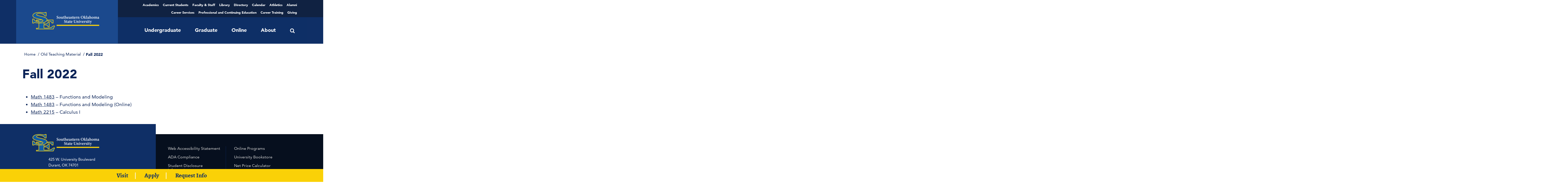

--- FILE ---
content_type: text/html; charset=UTF-8
request_url: https://www.se.edu/kfrinkle/old-teaching-material/fall-2022/
body_size: 17312
content:
<!DOCTYPE html>
<html lang="en-US" prefix="og: http://ogp.me/ns# fb: http://ogp.me/ns/fb#">
<head>
<meta name="google-site-verification" content="SoN1R6cSWTzBQ6rHHISEv3wmMWrS-Y1W1h4xo3Dlz8w" />
	<!-- Font resource hints -->
	<link rel="preload" as="font" type="font/woff2"
			href="https://www.se.edu/kfrinkle/wp-content/themes/seokstate/assets/fonts/alegreya-v12-latin-700.woff2"
			crossorigin>
	<link rel="preload" as="font" type="font/woff2"
			href="https://www.se.edu/kfrinkle/wp-content/themes/seokstate/assets/fonts/alegreya-v12-latin-regular.woff2"
			crossorigin>
	<link rel="preload" as="font" type="font/woff2"
			href="https://www.se.edu/kfrinkle/wp-content/themes/seokstate/assets/fonts/avenir-black.woff2" crossorigin>
	<link rel="preload" as="font" type="font/woff2"
			href="https://www.se.edu/kfrinkle/wp-content/themes/seokstate/assets/fonts/avenir-roman.woff2" crossorigin>
	<meta charset="UTF-8">
	<meta http-equiv="x-ua-compatible" content="ie=edge">
	<meta name="viewport" content="width=device-width, initial-scale=1.0">
	<link rel="apple-touch-icon" sizes="57x57"
		href="https://www.se.edu/kfrinkle/wp-content/themes/seokstate/assets/images/favicon/apple-icon-57x57.png">
<link rel="apple-touch-icon" sizes="60x60"
		href="https://www.se.edu/kfrinkle/wp-content/themes/seokstate/assets/images/favicon/apple-icon-60x60.png">
<link rel="apple-touch-icon" sizes="72x72"
		href="https://www.se.edu/kfrinkle/wp-content/themes/seokstate/assets/images/favicon/apple-icon-72x72.png">
<link rel="apple-touch-icon" sizes="76x76"
		href="https://www.se.edu/kfrinkle/wp-content/themes/seokstate/assets/images/favicon/apple-icon-76x76.png">
<link rel="apple-touch-icon" sizes="114x114"
		href="https://www.se.edu/kfrinkle/wp-content/themes/seokstate/assets/images/favicon/apple-icon-114x114.png">
<link rel="apple-touch-icon" sizes="120x120"
		href="https://www.se.edu/kfrinkle/wp-content/themes/seokstate/assets/images/favicon/apple-icon-120x120.png">
<link rel="apple-touch-icon" sizes="144x144"
		href="https://www.se.edu/kfrinkle/wp-content/themes/seokstate/assets/images/favicon/apple-icon-144x144.png">
<link rel="apple-touch-icon" sizes="152x152"
		href="https://www.se.edu/kfrinkle/wp-content/themes/seokstate/assets/images/favicon/apple-icon-152x152.png">
<link rel="apple-touch-icon" sizes="180x180"
		href="https://www.se.edu/kfrinkle/wp-content/themes/seokstate/assets/images/favicon/apple-icon-180x180.png">
<link rel="icon" type="image/png" sizes="192x192"
		href="https://www.se.edu/kfrinkle/wp-content/themes/seokstate/assets/images/favicon/android-icon-192x192.png">
<link rel="icon" type="image/png" sizes="32x32"
		href="https://www.se.edu/kfrinkle/wp-content/themes/seokstate/assets/images/favicon/favicon-32x32.png">
<link rel="icon" type="image/png" sizes="96x96"
		href="https://www.se.edu/kfrinkle/wp-content/themes/seokstate/assets/images/favicon/favicon-96x96.png">
<link rel="icon" type="image/png" sizes="16x16"
		href="https://www.se.edu/kfrinkle/wp-content/themes/seokstate/assets/images/favicon/favicon-16x16.png">
<link rel="manifest"
		href="https://www.se.edu/kfrinkle/wp-content/themes/seokstate/assets/images/favicon/manifest.json">
<meta name="msapplication-TileColor" content="#6ea8fd">
<meta name="msapplication-TileImage"
		content="https://www.se.edu/kfrinkle/wp-content/themes/seokstateassets/images/favicon/ms-icon-144x144.png">
<meta name="theme-color" content="#6ea8fd">
	<meta name='robots' content='index, follow, max-image-preview:large, max-snippet:-1, max-video-preview:-1' />
<!-- Broadcast could not find a linked parent for the canonical. --> 

	<!-- This site is optimized with the Yoast SEO plugin v25.9 - https://yoast.com/wordpress/plugins/seo/ -->
	<title>Fall 2022 -</title>
	<link rel="canonical" href="https://www.se.edu/kfrinkle/old-teaching-material/fall-2022/" />
	<meta property="og:locale" content="en_US" />
	<meta property="og:type" content="article" />
	<meta property="og:title" content="Fall 2022 -" />
	<meta property="og:description" content="Math 1483 &#8211; Functions and Modeling Math 1483 &#8211; Functions and Modeling (Online) Math 2215 &#8211; Calculus I" />
	<meta property="og:url" content="https://www.se.edu/kfrinkle/old-teaching-material/fall-2022/" />
	<meta property="article:modified_time" content="2023-07-07T01:13:43+00:00" />
	<meta name="twitter:card" content="summary_large_image" />
	<meta name="twitter:label1" content="Est. reading time" />
	<meta name="twitter:data1" content="1 minute" />
	<script type="application/ld+json" class="yoast-schema-graph">{"@context":"https://schema.org","@graph":[{"@type":"WebPage","@id":"https://www.se.edu/kfrinkle/old-teaching-material/fall-2022/","url":"https://www.se.edu/kfrinkle/old-teaching-material/fall-2022/","name":"Fall 2022 -","isPartOf":{"@id":"https://www.se.edu/kfrinkle/#website"},"datePublished":"2023-07-07T00:36:31+00:00","dateModified":"2023-07-07T01:13:43+00:00","breadcrumb":{"@id":"https://www.se.edu/kfrinkle/old-teaching-material/fall-2022/#breadcrumb"},"inLanguage":"en-US","potentialAction":[{"@type":"ReadAction","target":["https://www.se.edu/kfrinkle/old-teaching-material/fall-2022/"]}]},{"@type":"BreadcrumbList","@id":"https://www.se.edu/kfrinkle/old-teaching-material/fall-2022/#breadcrumb","itemListElement":[{"@type":"ListItem","position":1,"name":"Home","item":"https://www.se.edu/kfrinkle/"},{"@type":"ListItem","position":2,"name":"Old Teaching Material","item":"https://www.se.edu/kfrinkle/old-teaching-material/"},{"@type":"ListItem","position":3,"name":"Fall 2022"}]},{"@type":"WebSite","@id":"https://www.se.edu/kfrinkle/#website","url":"https://www.se.edu/kfrinkle/","name":"","description":"","potentialAction":[{"@type":"SearchAction","target":{"@type":"EntryPoint","urlTemplate":"https://www.se.edu/kfrinkle/?s={search_term_string}"},"query-input":{"@type":"PropertyValueSpecification","valueRequired":true,"valueName":"search_term_string"}}],"inLanguage":"en-US"}]}</script>
	<!-- / Yoast SEO plugin. -->


<link rel='dns-prefetch' href='//fonts.googleapis.com' />
<link rel='dns-prefetch' href='//use.typekit.net' />
<link rel="alternate" title="oEmbed (JSON)" type="application/json+oembed" href="https://www.se.edu/kfrinkle/wp-json/oembed/1.0/embed?url=https%3A%2F%2Fwww.se.edu%2Fkfrinkle%2Fold-teaching-material%2Ffall-2022%2F" />
<link rel="alternate" title="oEmbed (XML)" type="text/xml+oembed" href="https://www.se.edu/kfrinkle/wp-json/oembed/1.0/embed?url=https%3A%2F%2Fwww.se.edu%2Fkfrinkle%2Fold-teaching-material%2Ffall-2022%2F&#038;format=xml" />
<style id='wp-img-auto-sizes-contain-inline-css' type='text/css'>
img:is([sizes=auto i],[sizes^="auto," i]){contain-intrinsic-size:3000px 1500px}
/*# sourceURL=wp-img-auto-sizes-contain-inline-css */
</style>
<link rel='stylesheet' id='tecslider-google-fonts-css' href='https://fonts.googleapis.com/css?family=Roboto%7COpen+Sans%7CLato%7CMontserrat%7CPoppins%7CNunito%7CPlayfair+Display%7CMerriweather%7CDancing+Script%7CPacifico&#038;display=swap&#038;ver=2.4.2' type='text/css' media='all' />
<link rel='stylesheet' id='roboto-google-font-css' href='https://fonts.googleapis.com/css2?family=Poppins%3Awght%40300%3B400%3B500%3B600%3B700%3B800%3B900&#038;display=swap&#038;ver=2.4.2' type='text/css' media='all' />
<link rel='stylesheet' id='tecslider-slick-style-css' href='https://www.se.edu/kfrinkle/wp-content/plugins/tecslider/assets/slick/slick.css?ver=2.4.2' type='text/css' media='all' />
<link rel='stylesheet' id='tecslider-slick-theme-css' href='https://www.se.edu/kfrinkle/wp-content/plugins/tecslider/assets/slick/slick-theme.css?ver=2.4.2' type='text/css' media='all' />
<link rel='stylesheet' id='tecslider-box-icons-css' href='https://www.se.edu/kfrinkle/wp-content/plugins/tecslider/assets/boxicons/css/boxicons.min.css?ver=2.4.2' type='text/css' media='all' />
<link rel='stylesheet' id='twb-open-sans-css' href='https://fonts.googleapis.com/css?family=Open+Sans%3A300%2C400%2C500%2C600%2C700%2C800&#038;display=swap&#038;ver=6.9' type='text/css' media='all' />
<link rel='stylesheet' id='twbbwg-global-css' href='https://www.se.edu/kfrinkle/wp-content/plugins/photo-gallery/booster/assets/css/global.css?ver=1.0.0' type='text/css' media='all' />
<link rel='stylesheet' id='tribe-events-pro-mini-calendar-block-styles-css' href='https://www.se.edu/kfrinkle/wp-content/plugins/events-calendar-pro/build/css/tribe-events-pro-mini-calendar-block.css?ver=7.7.3' type='text/css' media='all' />
<style id='wp-emoji-styles-inline-css' type='text/css'>

	img.wp-smiley, img.emoji {
		display: inline !important;
		border: none !important;
		box-shadow: none !important;
		height: 1em !important;
		width: 1em !important;
		margin: 0 0.07em !important;
		vertical-align: -0.1em !important;
		background: none !important;
		padding: 0 !important;
	}
/*# sourceURL=wp-emoji-styles-inline-css */
</style>
<link rel='stylesheet' id='wp-block-library-css' href='https://www.se.edu/kfrinkle/wp-includes/css/dist/block-library/style.css?ver=6.9' type='text/css' media='all' />
<style id='global-styles-inline-css' type='text/css'>
:root{--wp--preset--aspect-ratio--square: 1;--wp--preset--aspect-ratio--4-3: 4/3;--wp--preset--aspect-ratio--3-4: 3/4;--wp--preset--aspect-ratio--3-2: 3/2;--wp--preset--aspect-ratio--2-3: 2/3;--wp--preset--aspect-ratio--16-9: 16/9;--wp--preset--aspect-ratio--9-16: 9/16;--wp--preset--color--black: #000000;--wp--preset--color--cyan-bluish-gray: #abb8c3;--wp--preset--color--white: #ffffff;--wp--preset--color--pale-pink: #f78da7;--wp--preset--color--vivid-red: #cf2e2e;--wp--preset--color--luminous-vivid-orange: #ff6900;--wp--preset--color--luminous-vivid-amber: #fcb900;--wp--preset--color--light-green-cyan: #7bdcb5;--wp--preset--color--vivid-green-cyan: #00d084;--wp--preset--color--pale-cyan-blue: #8ed1fc;--wp--preset--color--vivid-cyan-blue: #0693e3;--wp--preset--color--vivid-purple: #9b51e0;--wp--preset--gradient--vivid-cyan-blue-to-vivid-purple: linear-gradient(135deg,rgb(6,147,227) 0%,rgb(155,81,224) 100%);--wp--preset--gradient--light-green-cyan-to-vivid-green-cyan: linear-gradient(135deg,rgb(122,220,180) 0%,rgb(0,208,130) 100%);--wp--preset--gradient--luminous-vivid-amber-to-luminous-vivid-orange: linear-gradient(135deg,rgb(252,185,0) 0%,rgb(255,105,0) 100%);--wp--preset--gradient--luminous-vivid-orange-to-vivid-red: linear-gradient(135deg,rgb(255,105,0) 0%,rgb(207,46,46) 100%);--wp--preset--gradient--very-light-gray-to-cyan-bluish-gray: linear-gradient(135deg,rgb(238,238,238) 0%,rgb(169,184,195) 100%);--wp--preset--gradient--cool-to-warm-spectrum: linear-gradient(135deg,rgb(74,234,220) 0%,rgb(151,120,209) 20%,rgb(207,42,186) 40%,rgb(238,44,130) 60%,rgb(251,105,98) 80%,rgb(254,248,76) 100%);--wp--preset--gradient--blush-light-purple: linear-gradient(135deg,rgb(255,206,236) 0%,rgb(152,150,240) 100%);--wp--preset--gradient--blush-bordeaux: linear-gradient(135deg,rgb(254,205,165) 0%,rgb(254,45,45) 50%,rgb(107,0,62) 100%);--wp--preset--gradient--luminous-dusk: linear-gradient(135deg,rgb(255,203,112) 0%,rgb(199,81,192) 50%,rgb(65,88,208) 100%);--wp--preset--gradient--pale-ocean: linear-gradient(135deg,rgb(255,245,203) 0%,rgb(182,227,212) 50%,rgb(51,167,181) 100%);--wp--preset--gradient--electric-grass: linear-gradient(135deg,rgb(202,248,128) 0%,rgb(113,206,126) 100%);--wp--preset--gradient--midnight: linear-gradient(135deg,rgb(2,3,129) 0%,rgb(40,116,252) 100%);--wp--preset--font-size--small: 13px;--wp--preset--font-size--medium: 20px;--wp--preset--font-size--large: 36px;--wp--preset--font-size--x-large: 42px;--wp--preset--spacing--20: 0.44rem;--wp--preset--spacing--30: 0.67rem;--wp--preset--spacing--40: 1rem;--wp--preset--spacing--50: 1.5rem;--wp--preset--spacing--60: 2.25rem;--wp--preset--spacing--70: 3.38rem;--wp--preset--spacing--80: 5.06rem;--wp--preset--shadow--natural: 6px 6px 9px rgba(0, 0, 0, 0.2);--wp--preset--shadow--deep: 12px 12px 50px rgba(0, 0, 0, 0.4);--wp--preset--shadow--sharp: 6px 6px 0px rgba(0, 0, 0, 0.2);--wp--preset--shadow--outlined: 6px 6px 0px -3px rgb(255, 255, 255), 6px 6px rgb(0, 0, 0);--wp--preset--shadow--crisp: 6px 6px 0px rgb(0, 0, 0);}:where(.is-layout-flex){gap: 0.5em;}:where(.is-layout-grid){gap: 0.5em;}body .is-layout-flex{display: flex;}.is-layout-flex{flex-wrap: wrap;align-items: center;}.is-layout-flex > :is(*, div){margin: 0;}body .is-layout-grid{display: grid;}.is-layout-grid > :is(*, div){margin: 0;}:where(.wp-block-columns.is-layout-flex){gap: 2em;}:where(.wp-block-columns.is-layout-grid){gap: 2em;}:where(.wp-block-post-template.is-layout-flex){gap: 1.25em;}:where(.wp-block-post-template.is-layout-grid){gap: 1.25em;}.has-black-color{color: var(--wp--preset--color--black) !important;}.has-cyan-bluish-gray-color{color: var(--wp--preset--color--cyan-bluish-gray) !important;}.has-white-color{color: var(--wp--preset--color--white) !important;}.has-pale-pink-color{color: var(--wp--preset--color--pale-pink) !important;}.has-vivid-red-color{color: var(--wp--preset--color--vivid-red) !important;}.has-luminous-vivid-orange-color{color: var(--wp--preset--color--luminous-vivid-orange) !important;}.has-luminous-vivid-amber-color{color: var(--wp--preset--color--luminous-vivid-amber) !important;}.has-light-green-cyan-color{color: var(--wp--preset--color--light-green-cyan) !important;}.has-vivid-green-cyan-color{color: var(--wp--preset--color--vivid-green-cyan) !important;}.has-pale-cyan-blue-color{color: var(--wp--preset--color--pale-cyan-blue) !important;}.has-vivid-cyan-blue-color{color: var(--wp--preset--color--vivid-cyan-blue) !important;}.has-vivid-purple-color{color: var(--wp--preset--color--vivid-purple) !important;}.has-black-background-color{background-color: var(--wp--preset--color--black) !important;}.has-cyan-bluish-gray-background-color{background-color: var(--wp--preset--color--cyan-bluish-gray) !important;}.has-white-background-color{background-color: var(--wp--preset--color--white) !important;}.has-pale-pink-background-color{background-color: var(--wp--preset--color--pale-pink) !important;}.has-vivid-red-background-color{background-color: var(--wp--preset--color--vivid-red) !important;}.has-luminous-vivid-orange-background-color{background-color: var(--wp--preset--color--luminous-vivid-orange) !important;}.has-luminous-vivid-amber-background-color{background-color: var(--wp--preset--color--luminous-vivid-amber) !important;}.has-light-green-cyan-background-color{background-color: var(--wp--preset--color--light-green-cyan) !important;}.has-vivid-green-cyan-background-color{background-color: var(--wp--preset--color--vivid-green-cyan) !important;}.has-pale-cyan-blue-background-color{background-color: var(--wp--preset--color--pale-cyan-blue) !important;}.has-vivid-cyan-blue-background-color{background-color: var(--wp--preset--color--vivid-cyan-blue) !important;}.has-vivid-purple-background-color{background-color: var(--wp--preset--color--vivid-purple) !important;}.has-black-border-color{border-color: var(--wp--preset--color--black) !important;}.has-cyan-bluish-gray-border-color{border-color: var(--wp--preset--color--cyan-bluish-gray) !important;}.has-white-border-color{border-color: var(--wp--preset--color--white) !important;}.has-pale-pink-border-color{border-color: var(--wp--preset--color--pale-pink) !important;}.has-vivid-red-border-color{border-color: var(--wp--preset--color--vivid-red) !important;}.has-luminous-vivid-orange-border-color{border-color: var(--wp--preset--color--luminous-vivid-orange) !important;}.has-luminous-vivid-amber-border-color{border-color: var(--wp--preset--color--luminous-vivid-amber) !important;}.has-light-green-cyan-border-color{border-color: var(--wp--preset--color--light-green-cyan) !important;}.has-vivid-green-cyan-border-color{border-color: var(--wp--preset--color--vivid-green-cyan) !important;}.has-pale-cyan-blue-border-color{border-color: var(--wp--preset--color--pale-cyan-blue) !important;}.has-vivid-cyan-blue-border-color{border-color: var(--wp--preset--color--vivid-cyan-blue) !important;}.has-vivid-purple-border-color{border-color: var(--wp--preset--color--vivid-purple) !important;}.has-vivid-cyan-blue-to-vivid-purple-gradient-background{background: var(--wp--preset--gradient--vivid-cyan-blue-to-vivid-purple) !important;}.has-light-green-cyan-to-vivid-green-cyan-gradient-background{background: var(--wp--preset--gradient--light-green-cyan-to-vivid-green-cyan) !important;}.has-luminous-vivid-amber-to-luminous-vivid-orange-gradient-background{background: var(--wp--preset--gradient--luminous-vivid-amber-to-luminous-vivid-orange) !important;}.has-luminous-vivid-orange-to-vivid-red-gradient-background{background: var(--wp--preset--gradient--luminous-vivid-orange-to-vivid-red) !important;}.has-very-light-gray-to-cyan-bluish-gray-gradient-background{background: var(--wp--preset--gradient--very-light-gray-to-cyan-bluish-gray) !important;}.has-cool-to-warm-spectrum-gradient-background{background: var(--wp--preset--gradient--cool-to-warm-spectrum) !important;}.has-blush-light-purple-gradient-background{background: var(--wp--preset--gradient--blush-light-purple) !important;}.has-blush-bordeaux-gradient-background{background: var(--wp--preset--gradient--blush-bordeaux) !important;}.has-luminous-dusk-gradient-background{background: var(--wp--preset--gradient--luminous-dusk) !important;}.has-pale-ocean-gradient-background{background: var(--wp--preset--gradient--pale-ocean) !important;}.has-electric-grass-gradient-background{background: var(--wp--preset--gradient--electric-grass) !important;}.has-midnight-gradient-background{background: var(--wp--preset--gradient--midnight) !important;}.has-small-font-size{font-size: var(--wp--preset--font-size--small) !important;}.has-medium-font-size{font-size: var(--wp--preset--font-size--medium) !important;}.has-large-font-size{font-size: var(--wp--preset--font-size--large) !important;}.has-x-large-font-size{font-size: var(--wp--preset--font-size--x-large) !important;}
/*# sourceURL=global-styles-inline-css */
</style>
<style id='core-block-supports-inline-css' type='text/css'>
/**
 * Core styles: block-supports
 */

/*# sourceURL=core-block-supports-inline-css */
</style>

<style id='classic-theme-styles-inline-css' type='text/css'>
/**
 * These rules are needed for backwards compatibility.
 * They should match the button element rules in the base theme.json file.
 */
.wp-block-button__link {
	color: #ffffff;
	background-color: #32373c;
	border-radius: 9999px; /* 100% causes an oval, but any explicit but really high value retains the pill shape. */

	/* This needs a low specificity so it won't override the rules from the button element if defined in theme.json. */
	box-shadow: none;
	text-decoration: none;

	/* The extra 2px are added to size solids the same as the outline versions.*/
	padding: calc(0.667em + 2px) calc(1.333em + 2px);

	font-size: 1.125em;
}

.wp-block-file__button {
	background: #32373c;
	color: #ffffff;
	text-decoration: none;
}

/*# sourceURL=/wp-includes/css/classic-themes.css */
</style>
<link rel='stylesheet' id='bwg_fonts-css' href='https://www.se.edu/kfrinkle/wp-content/plugins/photo-gallery/css/bwg-fonts/fonts.css?ver=0.0.1' type='text/css' media='all' />
<link rel='stylesheet' id='sumoselect-css' href='https://www.se.edu/kfrinkle/wp-content/plugins/photo-gallery/css/sumoselect.min.css?ver=3.4.6' type='text/css' media='all' />
<link rel='stylesheet' id='mCustomScrollbar-css' href='https://www.se.edu/kfrinkle/wp-content/plugins/photo-gallery/css/jquery.mCustomScrollbar.min.css?ver=3.1.5' type='text/css' media='all' />
<link rel='stylesheet' id='bwg_googlefonts-css' href='https://fonts.googleapis.com/css?family=Ubuntu&#038;subset=greek,latin,greek-ext,vietnamese,cyrillic-ext,latin-ext,cyrillic' type='text/css' media='all' />
<link rel='stylesheet' id='bwg_frontend-css' href='https://www.se.edu/kfrinkle/wp-content/plugins/photo-gallery/css/styles.min.css?ver=1.8.35' type='text/css' media='all' />
<link rel='stylesheet' id='tribe-events-v2-single-skeleton-css' href='https://www.se.edu/kfrinkle/wp-content/plugins/the-events-calendar/build/css/tribe-events-single-skeleton.css?ver=6.15.3' type='text/css' media='all' />
<link rel='stylesheet' id='tribe-events-v2-single-skeleton-full-css' href='https://www.se.edu/kfrinkle/wp-content/plugins/the-events-calendar/build/css/tribe-events-single-full.css?ver=6.15.3' type='text/css' media='all' />
<link rel='stylesheet' id='tec-events-elementor-widgets-base-styles-css' href='https://www.se.edu/kfrinkle/wp-content/plugins/the-events-calendar/build/css/integrations/plugins/elementor/widgets/widget-base.css?ver=6.15.3' type='text/css' media='all' />
<link rel='stylesheet' id='ssw-style-css' href='https://www.se.edu/kfrinkle/wp-content/themes/seokstate/style.css?ver=1.0.6' type='text/css' media='all' />
<link rel='stylesheet' id='child-style-css' href='https://www.se.edu/kfrinkle/wp-content/themes/seokstate-child/style.css?ver=1.0.6' type='text/css' media='all' />
<link rel='stylesheet' id='fonts-css' href='//use.typekit.net/cet5mzw.css?ver=1.0.6' type='text/css' media='all' />
<link rel='stylesheet' id='main-css' href='https://www.se.edu/kfrinkle/wp-content/themes/seokstate/assets/styles/toolkit.css?ver=1.0.6' type='text/css' media='all' />
<link rel='stylesheet' id='tablepress-default-css' href='https://www.se.edu/kfrinkle/wp-content/plugins/tablepress/css/build/default.css?ver=3.2.1' type='text/css' media='all' />
<style id='teccc-nofile-stylesheet-inline-css' type='text/css'>

.teccc-legend a, .tribe-events-calendar a, #tribe-events-content .tribe-events-tooltip h4
{
	font-weight: ;
}

.tribe-events-list .vevent.hentry h2 {
	padding-left: 5px;
}


@media only screen and (max-width: 768px) {
	.tribe-events-calendar td .hentry,
	.tribe-events-calendar td .type-tribe_events {
		display: block;
	}

	h3.entry-title.summary,
	h3.tribe-events-month-event-title,
	.tribe-events-calendar .tribe-events-has-events:after {
		display: none;
	}

	.tribe-events-calendar .mobile-trigger .tribe-events-tooltip {
		display: none !important;
	}
}

.tribe-grid-body div[id*="tribe-events-event-"][class*="tribe-events-category-"].tribe-events-week-hourly-single
{ border-right: 1px solid #000; }

.tribe-events .tribe-events-calendar-month__multiday-event-bar,
.tribe-events .tribe-events-calendar-month__multiday-event-bar-inner,
.tribe-events-calendar-month__multiday-event-wrapper
{ background-color: #F7F6F6; }

.tribe-events-pro .tribe-events-pro-week-grid__multiday-event-bar,
.tribe-events-pro .tribe-events-pro-week-grid__multiday-event-wrapper
{ background-color: #F7F6F6 !important; }

.tribe-events-calendar-month__multiday-event-wrapper.tribe-events-calendar-month__multiday-event--empty
{ background-color: transparent !important; }

.tribe-events-pro-week-grid__multiday-event-wrapper.tribe-events-pro-week-grid__multiday-event--empty
{ background-color: transparent !important; }

.tribe-common--breakpoint-medium.tribe-events .tribe-events-calendar-list__event-datetime-featured-text,
.tribe-events-calendar-month-mobile-events__mobile-event-datetime-featured-text,
.tribe-events-calendar-day__event-datetime-featured-text,
.tribe-common-c-svgicon--featured
{ color:  !important; }

.tribe-events-calendar-list__event-date-tag-datetime:after, 
.tribe-events-widget-events-list__event-date-tag-datetime:after, 
.tribe-events .tribe-events-calendar-day__event--featured:after,
.tribe-events .tribe-events-calendar-month__calendar-event--featured:before
{ background-color:  !important; }

.tribe-events-pro .tribe-events-pro-photo__event-datetime-featured-text,
.tribe-events-pro .tribe-events-pro-map__event-datetime-featured-text
{ color:  !important; }

.tribe-events-pro .tribe-events-pro-week-grid__event--featured .tribe-events-pro-week-grid__event-link-inner:before
{ background-color:  !important; }



/* End The Events Calendar: Category Colors CSS */

/*# sourceURL=teccc-nofile-stylesheet-inline-css */
</style>
<script type="text/javascript" src="https://www.se.edu/kfrinkle/wp-includes/js/jquery/jquery.js?ver=3.7.1" id="jquery-core-js"></script>
<script type="text/javascript" src="https://www.se.edu/kfrinkle/wp-content/plugins/photo-gallery/booster/assets/js/circle-progress.js?ver=1.2.2" id="twbbwg-circle-js"></script>
<script type="text/javascript" id="twbbwg-global-js-extra">
/* <![CDATA[ */
var twb = {"nonce":"5892ca7c49","ajax_url":"https://www.se.edu/kfrinkle/wp-admin/admin-ajax.php","plugin_url":"https://www.se.edu/kfrinkle/wp-content/plugins/photo-gallery/booster","href":"https://www.se.edu/kfrinkle/wp-admin/admin.php?page=twbbwg_photo-gallery"};
var twb = {"nonce":"5892ca7c49","ajax_url":"https://www.se.edu/kfrinkle/wp-admin/admin-ajax.php","plugin_url":"https://www.se.edu/kfrinkle/wp-content/plugins/photo-gallery/booster","href":"https://www.se.edu/kfrinkle/wp-admin/admin.php?page=twbbwg_photo-gallery"};
//# sourceURL=twbbwg-global-js-extra
/* ]]> */
</script>
<script type="text/javascript" src="https://www.se.edu/kfrinkle/wp-content/plugins/photo-gallery/booster/assets/js/global.js?ver=1.0.0" id="twbbwg-global-js"></script>
<script type="text/javascript" src="https://www.se.edu/kfrinkle/wp-content/plugins/photo-gallery/js/jquery.sumoselect.min.js?ver=3.4.6" id="sumoselect-js"></script>
<script type="text/javascript" src="https://www.se.edu/kfrinkle/wp-content/plugins/photo-gallery/js/tocca.min.js?ver=2.0.9" id="bwg_mobile-js"></script>
<script type="text/javascript" src="https://www.se.edu/kfrinkle/wp-content/plugins/photo-gallery/js/jquery.mCustomScrollbar.concat.min.js?ver=3.1.5" id="mCustomScrollbar-js"></script>
<script type="text/javascript" src="https://www.se.edu/kfrinkle/wp-content/plugins/photo-gallery/js/jquery.fullscreen.min.js?ver=0.6.0" id="jquery-fullscreen-js"></script>
<script type="text/javascript" id="bwg_frontend-js-extra">
/* <![CDATA[ */
var bwg_objectsL10n = {"bwg_field_required":"field is required.","bwg_mail_validation":"This is not a valid email address.","bwg_search_result":"There are no images matching your search.","bwg_select_tag":"Select Tag","bwg_order_by":"Order By","bwg_search":"Search","bwg_show_ecommerce":"Show Ecommerce","bwg_hide_ecommerce":"Hide Ecommerce","bwg_show_comments":"Show Comments","bwg_hide_comments":"Hide Comments","bwg_restore":"Restore","bwg_maximize":"Maximize","bwg_fullscreen":"Fullscreen","bwg_exit_fullscreen":"Exit Fullscreen","bwg_search_tag":"SEARCH...","bwg_tag_no_match":"No tags found","bwg_all_tags_selected":"All tags selected","bwg_tags_selected":"tags selected","play":"Play","pause":"Pause","is_pro":"","bwg_play":"Play","bwg_pause":"Pause","bwg_hide_info":"Hide info","bwg_show_info":"Show info","bwg_hide_rating":"Hide rating","bwg_show_rating":"Show rating","ok":"Ok","cancel":"Cancel","select_all":"Select all","lazy_load":"0","lazy_loader":"https://www.se.edu/kfrinkle/wp-content/plugins/photo-gallery/images/ajax_loader.png","front_ajax":"0","bwg_tag_see_all":"see all tags","bwg_tag_see_less":"see less tags"};
//# sourceURL=bwg_frontend-js-extra
/* ]]> */
</script>
<script type="text/javascript" src="https://www.se.edu/kfrinkle/wp-content/plugins/photo-gallery/js/scripts.min.js?ver=1.8.35" id="bwg_frontend-js"></script>
<link rel="https://api.w.org/" href="https://www.se.edu/kfrinkle/wp-json/" /><link rel="alternate" title="JSON" type="application/json" href="https://www.se.edu/kfrinkle/wp-json/wp/v2/pages/10273" /><link rel="EditURI" type="application/rsd+xml" title="RSD" href="https://www.se.edu/kfrinkle/xmlrpc.php?rsd" />
<meta name="generator" content="WordPress 6.9" />
<link rel='shortlink' href='https://www.se.edu/kfrinkle/?p=10273' />
<meta name="tec-api-version" content="v1"><meta name="tec-api-origin" content="https://www.se.edu/kfrinkle"><link rel="alternate" href="https://www.se.edu/kfrinkle/wp-json/tribe/events/v1/" />
<style id='tec-labs-tec-tweaks-css'>
.
{ pointer-events: none; }
</style>
<meta name="generator" content="Elementor 3.32.3; features: e_font_icon_svg, additional_custom_breakpoints; settings: css_print_method-external, google_font-enabled, font_display-auto">
<style type="text/css" id="filter-everything-inline-css">.wpc-orderby-select{width:100%}.wpc-filters-open-button-container{display:none}.wpc-debug-message{padding:16px;font-size:14px;border:1px dashed #ccc;margin-bottom:20px}.wpc-debug-title{visibility:hidden}.wpc-button-inner,.wpc-chip-content{display:flex;align-items:center}.wpc-icon-html-wrapper{position:relative;margin-right:10px;top:2px}.wpc-icon-html-wrapper span{display:block;height:1px;width:18px;border-radius:3px;background:#2c2d33;margin-bottom:4px;position:relative}span.wpc-icon-line-1:after,span.wpc-icon-line-2:after,span.wpc-icon-line-3:after{content:"";display:block;width:3px;height:3px;border:1px solid #2c2d33;background-color:#fff;position:absolute;top:-2px;box-sizing:content-box}span.wpc-icon-line-3:after{border-radius:50%;left:2px}span.wpc-icon-line-1:after{border-radius:50%;left:5px}span.wpc-icon-line-2:after{border-radius:50%;left:12px}body .wpc-filters-open-button-container a.wpc-filters-open-widget,body .wpc-filters-open-button-container a.wpc-open-close-filters-button{display:inline-block;text-align:left;border:1px solid #2c2d33;border-radius:2px;line-height:1.5;padding:7px 12px;background-color:transparent;color:#2c2d33;box-sizing:border-box;text-decoration:none!important;font-weight:400;transition:none;position:relative}@media screen and (max-width:768px){.wpc_show_bottom_widget .wpc-filters-open-button-container,.wpc_show_open_close_button .wpc-filters-open-button-container{display:block}.wpc_show_bottom_widget .wpc-filters-open-button-container{margin-top:1em;margin-bottom:1em}}</style>
			<style>
				.e-con.e-parent:nth-of-type(n+4):not(.e-lazyloaded):not(.e-no-lazyload),
				.e-con.e-parent:nth-of-type(n+4):not(.e-lazyloaded):not(.e-no-lazyload) * {
					background-image: none !important;
				}
				@media screen and (max-height: 1024px) {
					.e-con.e-parent:nth-of-type(n+3):not(.e-lazyloaded):not(.e-no-lazyload),
					.e-con.e-parent:nth-of-type(n+3):not(.e-lazyloaded):not(.e-no-lazyload) * {
						background-image: none !important;
					}
				}
				@media screen and (max-height: 640px) {
					.e-con.e-parent:nth-of-type(n+2):not(.e-lazyloaded):not(.e-no-lazyload),
					.e-con.e-parent:nth-of-type(n+2):not(.e-lazyloaded):not(.e-no-lazyload) * {
						background-image: none !important;
					}
				}
			</style>
			
<!-- START - Open Graph and Twitter Card Tags 3.3.5 -->
 <!-- Facebook Open Graph -->
  <meta property="og:locale" content="en_US"/>
  <meta property="og:site_name" content=""/>
  <meta property="og:title" content="Fall 2022 -"/>
  <meta property="og:url" content="https://www.se.edu/kfrinkle/old-teaching-material/fall-2022/"/>
  <meta property="og:type" content="article"/>
  <meta property="og:description" content="Math 1483 - Functions and Modeling Math 1483 - Functions and Modeling (Online) Math 2215 - Calculus I"/>
 <!-- Google+ / Schema.org -->
  <meta itemprop="name" content="Fall 2022 -"/>
  <meta itemprop="headline" content="Fall 2022 -"/>
  <meta itemprop="description" content="Math 1483 - Functions and Modeling Math 1483 - Functions and Modeling (Online) Math 2215 - Calculus I"/>
  <meta itemprop="author" content="kfrinkle"/>
  <!--<meta itemprop="publisher" content=""/>--> <!-- To solve: The attribute publisher.itemtype has an invalid value -->
 <!-- Twitter Cards -->
  <meta name="twitter:title" content="Fall 2022 -"/>
  <meta name="twitter:url" content="https://www.se.edu/kfrinkle/old-teaching-material/fall-2022/"/>
  <meta name="twitter:description" content="Math 1483 - Functions and Modeling Math 1483 - Functions and Modeling (Online) Math 2215 - Calculus I"/>
  <meta name="twitter:card" content="summary_large_image"/>
 <!-- SEO -->
 <!-- Misc. tags -->
 <!-- is_singular | yoast_seo -->
<!-- END - Open Graph and Twitter Card Tags 3.3.5 -->
	
    
</head>

<body data-rsssl=1 class="wp-singular page-template-default page page-id-10273 page-parent page-child parent-pageid-94 wp-theme-seokstate wp-child-theme-seokstate-child tribe-no-js elementor-default elementor-kit-10376"		data-sprites="https://www.se.edu/kfrinkle/wp-content/themes/seokstate/assets/images/sprites.svg">
<a href="#main" class="c-skip-link">
	Skip to content</a>
<header class="m-head">
	<div class="m-head__inner">
			<div class="m-head__logo">
		<a href="https://www.se.edu">
			<img src="/wp-content/themes/seokstate/assets/images/selogo.png" title="SE Logo" width="275px">
		</a>
	</div>
		<button type="button" class="c-btn-menu js-btn-menu tw-z-50 lg:tw-hidden">
			<span class="c-btn-menu__icon"></span>
			<span class="u-sr-only">Menu</span>
		</button>
		<div class="m-head__nav-main">
			<form role="search" class="c-form-search"
	action="https://www.se.edu/" method="get">
	<svg class="c-icon " pointer-events="none">
		<title>Search</title>
		<use xlink:href="#loupe"></use>
	</svg>
	<label class="u-sr-only" for="s">Search the site.</label>
	<input
		class="c-form-text c-form-search__text"
		type="text"
		name="s"
		value=""
		placeholder="I&#039;m looking for..."
		id="s">
	<button class="c-btn c-form-search__button" type="submit">Search</button>
</form>
<nav class="c-nav-top"><ul id="menu-top-navigation-global" class="c-nav-top__list"><li id="menu-item-3804" class="menu-item menu-item-type-custom menu-item-object-custom menu-item-3804 c-nav-top__item"><a href="https://www.se.edu/academic-affairs/academic-departments" class="c-nav-top__btn">Academics</a></li>
<li id="menu-item-974" class="menu-item menu-item-type-post_type menu-item-object-page menu-item-974 c-nav-top__item"><a href="https://www.se.edu/current-students/" class="c-nav-top__btn">Current Students</a></li>
<li id="menu-item-960" class="menu-item menu-item-type-post_type menu-item-object-page menu-item-960 c-nav-top__item"><a href="https://www.se.edu/faculty-staff/" class="c-nav-top__btn">Faculty &#038; Staff</a></li>
<li id="menu-item-651" class="menu-item menu-item-type-custom menu-item-object-custom menu-item-651 c-nav-top__item"><a href="/library" class="c-nav-top__btn">Library</a></li>
<li id="menu-item-1379" class="menu-item menu-item-type-post_type menu-item-object-page menu-item-1379 c-nav-top__item"><a href="https://www.se.edu/offices-directory/" class="c-nav-top__btn">Directory</a></li>
<li id="menu-item-18714" class="menu-item menu-item-type-custom menu-item-object-custom menu-item-18714 c-nav-top__item"><a href="https://www.se.edu/calendar" class="c-nav-top__btn">Calendar</a></li>
<li id="menu-item-650" class="menu-item menu-item-type-custom menu-item-object-custom menu-item-650 c-nav-top__item"><a href="https://gosoutheastern.com" class="c-nav-top__btn">Athletics</a></li>
<li id="menu-item-656" class="menu-item menu-item-type-custom menu-item-object-custom menu-item-656 c-nav-top__item"><a href="/alumni" class="c-nav-top__btn">Alumni</a></li>
<li id="menu-item-13922" class="menu-item menu-item-type-custom menu-item-object-custom menu-item-13922 c-nav-top__item"><a href="https://www.se.edu/careers/" class="c-nav-top__btn">Career Services</a></li>
<li id="menu-item-13923" class="menu-item menu-item-type-custom menu-item-object-custom menu-item-13923 c-nav-top__item"><a href="https://www.credly.com/organizations/southeastern-oklahoma-state-university/badges" class="c-nav-top__btn">Professional and Continuing Education</a></li>
<li id="menu-item-13924" class="menu-item menu-item-type-custom menu-item-object-custom menu-item-13924 c-nav-top__item"><a href="https://ed2go.online.se.edu/" class="c-nav-top__btn">Career Training</a></li>
<li id="menu-item-924" class="menu-item menu-item-type-custom menu-item-object-custom menu-item-924 c-nav-top__item"><a href="/giving" class="c-nav-top__btn">Giving</a></li>
</ul></nav><nav class="c-nav-main"><ul id="menu-main-navigation-global" class="c-nav-main__list"><li id="menu-item-657" class="menu-item menu-item-type-custom menu-item-object-custom menu-item-has-children menu-item-657 c-nav-main__item"><a href="#" class="c-nav-main__btn  -topLevel js-toggle">Undergraduate<svg class="c-icon ml-1 c-icon__closed" pointer-events="none">
		<title>Toggle</title>
		<use xlink:href="#plus"></use>
	</svg><svg class="c-icon ml-1 c-icon__open" pointer-events="none">
		<title>Toggle</title>
		<use xlink:href="#minus"></use>
	</svg></a>
<ul class="sub-menu c-nav-main__item__subnav js-toggle-view">
	<li id="menu-item-6899" class="menu-item menu-item-type-custom menu-item-object-custom menu-item-6899 c-nav-main__item__subnav__item tw-relative"><a href="https://www.se.edu/apply/" class="c-nav-main__btn">Apply Now</a></li>
	<li id="menu-item-681" class="menu-item menu-item-type-custom menu-item-object-custom menu-item-has-children menu-item-681 c-nav-main__item__subnav__item tw-relative"><a href="/undergraduate" class="c-nav-main__btn tw-full">Admissions</a><a class="c-nav-main__btn__toggle tw-p-1 tw-pr-half tw-absolute tw-pin-t tw-pin-r js-toggle " href="#"><svg class="c-icon ml-1 c-icon__closed" pointer-events="none">
		<title>Toggle</title>
		<use xlink:href="#plus"></use>
	</svg><svg class="c-icon ml-1 c-icon__open" pointer-events="none">
		<title>Toggle Close</title>
		<use xlink:href="#minus"></use>
	</svg></a>
	<ul class="sub-menu c-nav-main__item__subnav__inner js-toggle-view">
		<li id="menu-item-1000" class="menu-item menu-item-type-custom menu-item-object-custom menu-item-1000 c-nav-main__item__subnav__inner__item"><a href="http://www.se.edu/apply/" class="c-nav-main__btn">Apply</a></li>
		<li id="menu-item-999" class="menu-item menu-item-type-custom menu-item-object-custom menu-item-999 c-nav-main__item__subnav__inner__item"><a href="http://www.se.edu/admission/visit/" class="c-nav-main__btn">Visit</a></li>
		<li id="menu-item-1001" class="menu-item menu-item-type-custom menu-item-object-custom menu-item-1001 c-nav-main__item__subnav__inner__item"><a href="/admission/transfer-students/" class="c-nav-main__btn">Transfer Information</a></li>
		<li id="menu-item-1121" class="menu-item menu-item-type-custom menu-item-object-custom menu-item-1121 c-nav-main__item__subnav__inner__item"><a href="http://www.se.edu/admission/undergrad-requirements/" class="c-nav-main__btn">Admission Requirements</a></li>
	</ul>
</li>
	<li id="menu-item-16145" class="menu-item menu-item-type-custom menu-item-object-custom menu-item-16145 c-nav-main__item__subnav__item tw-relative"><a href="https://www.se.edu/international-student/" class="c-nav-main__btn">International Students</a></li>
	<li id="menu-item-8593" class="menu-item menu-item-type-custom menu-item-object-custom menu-item-8593 c-nav-main__item__subnav__item tw-relative"><a href="https://www.se.edu/financial-aid/scholarship-information/" class="c-nav-main__btn">Scholarships</a></li>
	<li id="menu-item-682" class="menu-item menu-item-type-custom menu-item-object-custom menu-item-has-children menu-item-682 c-nav-main__item__subnav__item tw-relative"><a href="/financial-aid" class="c-nav-main__btn tw-full">Financial Aid &#038; Costs</a><a class="c-nav-main__btn__toggle tw-p-1 tw-pr-half tw-absolute tw-pin-t tw-pin-r js-toggle " href="#"><svg class="c-icon ml-1 c-icon__closed" pointer-events="none">
		<title>Toggle</title>
		<use xlink:href="#plus"></use>
	</svg><svg class="c-icon ml-1 c-icon__open" pointer-events="none">
		<title>Toggle Close</title>
		<use xlink:href="#minus"></use>
	</svg></a>
	<ul class="sub-menu c-nav-main__item__subnav__inner js-toggle-view">
		<li id="menu-item-1122" class="menu-item menu-item-type-custom menu-item-object-custom menu-item-1122 c-nav-main__item__subnav__inner__item"><a href="http://www.se.edu/financial-aid/scholarship-information/" class="c-nav-main__btn">Scholarships</a></li>
		<li id="menu-item-1123" class="menu-item menu-item-type-custom menu-item-object-custom menu-item-1123 c-nav-main__item__subnav__inner__item"><a href="http://www.se.edu/financial-aid/bureau-of-indian-affairs/" class="c-nav-main__btn">Bureau of Indian Affairs</a></li>
		<li id="menu-item-1124" class="menu-item menu-item-type-custom menu-item-object-custom menu-item-1124 c-nav-main__item__subnav__inner__item"><a href="http://www.se.edu/financial-aid/tuition-costs" class="c-nav-main__btn">Loans &#038; Grants</a></li>
		<li id="menu-item-1125" class="menu-item menu-item-type-custom menu-item-object-custom menu-item-1125 c-nav-main__item__subnav__inner__item"><a href="https://www.se.edu/financial-aid/tuition-costs/" class="c-nav-main__btn">Tuition &#038; Fees</a></li>
		<li id="menu-item-1127" class="menu-item menu-item-type-custom menu-item-object-custom menu-item-1127 c-nav-main__item__subnav__inner__item"><a href="http://www.se.edu/admission/net-price-calculator/" class="c-nav-main__btn">Net Price Calculator</a></li>
		<li id="menu-item-1126" class="menu-item menu-item-type-custom menu-item-object-custom menu-item-1126 c-nav-main__item__subnav__inner__item"><a href="http://www.se.edu/financial-aid/forms/" class="c-nav-main__btn">Forms</a></li>
	</ul>
</li>
	<li id="menu-item-683" class="menu-item menu-item-type-custom menu-item-object-custom menu-item-has-children menu-item-683 c-nav-main__item__subnav__item tw-relative"><a href="https://www.se.edu/undergraduate-academics/" class="c-nav-main__btn tw-full">Academics</a><a class="c-nav-main__btn__toggle tw-p-1 tw-pr-half tw-absolute tw-pin-t tw-pin-r js-toggle " href="#"><svg class="c-icon ml-1 c-icon__closed" pointer-events="none">
		<title>Toggle</title>
		<use xlink:href="#plus"></use>
	</svg><svg class="c-icon ml-1 c-icon__open" pointer-events="none">
		<title>Toggle Close</title>
		<use xlink:href="#minus"></use>
	</svg></a>
	<ul class="sub-menu c-nav-main__item__subnav__inner js-toggle-view">
		<li id="menu-item-1542" class="menu-item menu-item-type-custom menu-item-object-custom menu-item-1542 c-nav-main__item__subnav__inner__item"><a href="/academics" class="c-nav-main__btn">Degree Programs &#038; Majors</a></li>
		<li id="menu-item-1545" class="menu-item menu-item-type-custom menu-item-object-custom menu-item-1545 c-nav-main__item__subnav__inner__item"><a href="http://www.se.edu/2plus2/" class="c-nav-main__btn">2+2 Program</a></li>
		<li id="menu-item-1546" class="menu-item menu-item-type-custom menu-item-object-custom menu-item-1546 c-nav-main__item__subnav__inner__item"><a href="http://www.se.edu/advising-center/" class="c-nav-main__btn">Advising Center</a></li>
		<li id="menu-item-1548" class="menu-item menu-item-type-custom menu-item-object-custom menu-item-1548 c-nav-main__item__subnav__inner__item"><a href="http://www.se.edu/registrar/" class="c-nav-main__btn">Registrar&#8217;s Office</a></li>
		<li id="menu-item-1566" class="menu-item menu-item-type-custom menu-item-object-custom menu-item-1566 c-nav-main__item__subnav__inner__item"><a href="http://www.se.edu/careers/" class="c-nav-main__btn">Campus Jobs &#038; Career Services</a></li>
	</ul>
</li>
	<li id="menu-item-684" class="menu-item menu-item-type-custom menu-item-object-custom menu-item-has-children menu-item-684 c-nav-main__item__subnav__item tw-relative"><a href="/campus-life" class="c-nav-main__btn tw-full">Campus Life</a><a class="c-nav-main__btn__toggle tw-p-1 tw-pr-half tw-absolute tw-pin-t tw-pin-r js-toggle " href="#"><svg class="c-icon ml-1 c-icon__closed" pointer-events="none">
		<title>Toggle</title>
		<use xlink:href="#plus"></use>
	</svg><svg class="c-icon ml-1 c-icon__open" pointer-events="none">
		<title>Toggle Close</title>
		<use xlink:href="#minus"></use>
	</svg></a>
	<ul class="sub-menu c-nav-main__item__subnav__inner js-toggle-view">
		<li id="menu-item-1567" class="menu-item menu-item-type-custom menu-item-object-custom menu-item-1567 c-nav-main__item__subnav__inner__item"><a href="http://www.se.edu/student-life/" class="c-nav-main__btn">Living on Campus</a></li>
		<li id="menu-item-1568" class="menu-item menu-item-type-custom menu-item-object-custom menu-item-1568 c-nav-main__item__subnav__inner__item"><a href="http://www.se.edu/sss" class="c-nav-main__btn">Student Support</a></li>
		<li id="menu-item-1569" class="menu-item menu-item-type-custom menu-item-object-custom menu-item-1569 c-nav-main__item__subnav__inner__item"><a href="http://www.se.edu/student-wellness/" class="c-nav-main__btn">Health &#038; Wellness</a></li>
		<li id="menu-item-1570" class="menu-item menu-item-type-custom menu-item-object-custom menu-item-1570 c-nav-main__item__subnav__inner__item"><a href="http://www.se.edu/public-safety" class="c-nav-main__btn">Campus Safety</a></li>
		<li id="menu-item-1571" class="menu-item menu-item-type-custom menu-item-object-custom menu-item-1571 c-nav-main__item__subnav__inner__item"><a href="https://www.bkstr.com/seoklahomastore/home" class="c-nav-main__btn">Bookstore</a></li>
	</ul>
</li>
</ul>
</li>
<li id="menu-item-658" class="menu-item menu-item-type-custom menu-item-object-custom menu-item-has-children menu-item-658 c-nav-main__item"><a href="#" class="c-nav-main__btn  -topLevel js-toggle">Graduate<svg class="c-icon ml-1 c-icon__closed" pointer-events="none">
		<title>Toggle</title>
		<use xlink:href="#plus"></use>
	</svg><svg class="c-icon ml-1 c-icon__open" pointer-events="none">
		<title>Toggle</title>
		<use xlink:href="#minus"></use>
	</svg></a>
<ul class="sub-menu c-nav-main__item__subnav js-toggle-view">
	<li id="menu-item-6900" class="menu-item menu-item-type-custom menu-item-object-custom menu-item-6900 c-nav-main__item__subnav__item tw-relative"><a href="https://www.se.edu/apply/" class="c-nav-main__btn">Apply Now</a></li>
	<li id="menu-item-808" class="menu-item menu-item-type-custom menu-item-object-custom menu-item-has-children menu-item-808 c-nav-main__item__subnav__item tw-relative"><a href="/gus" class="c-nav-main__btn tw-full">Admission</a><a class="c-nav-main__btn__toggle tw-p-1 tw-pr-half tw-absolute tw-pin-t tw-pin-r js-toggle " href="#"><svg class="c-icon ml-1 c-icon__closed" pointer-events="none">
		<title>Toggle</title>
		<use xlink:href="#plus"></use>
	</svg><svg class="c-icon ml-1 c-icon__open" pointer-events="none">
		<title>Toggle Close</title>
		<use xlink:href="#minus"></use>
	</svg></a>
	<ul class="sub-menu c-nav-main__item__subnav__inner js-toggle-view">
		<li id="menu-item-1572" class="menu-item menu-item-type-custom menu-item-object-custom menu-item-1572 c-nav-main__item__subnav__inner__item"><a href="/apply" class="c-nav-main__btn">Apply</a></li>
		<li id="menu-item-1573" class="menu-item menu-item-type-custom menu-item-object-custom menu-item-1573 c-nav-main__item__subnav__inner__item"><a href="http://www.se.edu/gus/directory/" class="c-nav-main__btn">Meet Our Team</a></li>
		<li id="menu-item-1574" class="menu-item menu-item-type-custom menu-item-object-custom menu-item-1574 c-nav-main__item__subnav__inner__item"><a href="http://www.se.edu/gus/graduate-admission-requirements/" class="c-nav-main__btn">Admission Requirements</a></li>
		<li id="menu-item-1575" class="menu-item menu-item-type-custom menu-item-object-custom menu-item-1575 c-nav-main__item__subnav__inner__item"><a href="http://www.se.edu/admission/visit/" class="c-nav-main__btn">Visit</a></li>
	</ul>
</li>
	<li id="menu-item-913" class="menu-item menu-item-type-custom menu-item-object-custom menu-item-has-children menu-item-913 c-nav-main__item__subnav__item tw-relative"><a href="http://www.se.edu/gus/academics/" class="c-nav-main__btn tw-full">Academics</a><a class="c-nav-main__btn__toggle tw-p-1 tw-pr-half tw-absolute tw-pin-t tw-pin-r js-toggle " href="#"><svg class="c-icon ml-1 c-icon__closed" pointer-events="none">
		<title>Toggle</title>
		<use xlink:href="#plus"></use>
	</svg><svg class="c-icon ml-1 c-icon__open" pointer-events="none">
		<title>Toggle Close</title>
		<use xlink:href="#minus"></use>
	</svg></a>
	<ul class="sub-menu c-nav-main__item__subnav__inner js-toggle-view">
		<li id="menu-item-1576" class="menu-item menu-item-type-custom menu-item-object-custom menu-item-1576 c-nav-main__item__subnav__inner__item"><a href="http://www.se.edu/registrar/" class="c-nav-main__btn">Registrar&#8217;s Office</a></li>
	</ul>
</li>
	<li id="menu-item-807" class="menu-item menu-item-type-custom menu-item-object-custom menu-item-has-children menu-item-807 c-nav-main__item__subnav__item tw-relative"><a href="/financial-aid" class="c-nav-main__btn tw-full">Financial Aid &#038; Costs</a><a class="c-nav-main__btn__toggle tw-p-1 tw-pr-half tw-absolute tw-pin-t tw-pin-r js-toggle " href="#"><svg class="c-icon ml-1 c-icon__closed" pointer-events="none">
		<title>Toggle</title>
		<use xlink:href="#plus"></use>
	</svg><svg class="c-icon ml-1 c-icon__open" pointer-events="none">
		<title>Toggle Close</title>
		<use xlink:href="#minus"></use>
	</svg></a>
	<ul class="sub-menu c-nav-main__item__subnav__inner js-toggle-view">
		<li id="menu-item-1578" class="menu-item menu-item-type-custom menu-item-object-custom menu-item-1578 c-nav-main__item__subnav__inner__item"><a href="https://www.se.edu/financial-aid/tuition-costs/" class="c-nav-main__btn">Tuition &#038; Fees</a></li>
	</ul>
</li>
</ul>
</li>
<li id="menu-item-659" class="menu-item menu-item-type-custom menu-item-object-custom menu-item-has-children menu-item-659 c-nav-main__item"><a href="#" class="c-nav-main__btn  -topLevel js-toggle">Online<svg class="c-icon ml-1 c-icon__closed" pointer-events="none">
		<title>Toggle</title>
		<use xlink:href="#plus"></use>
	</svg><svg class="c-icon ml-1 c-icon__open" pointer-events="none">
		<title>Toggle</title>
		<use xlink:href="#minus"></use>
	</svg></a>
<ul class="sub-menu c-nav-main__item__subnav js-toggle-view">
	<li id="menu-item-6901" class="menu-item menu-item-type-custom menu-item-object-custom menu-item-6901 c-nav-main__item__subnav__item tw-relative"><a href="https://www.se.edu/apply/" class="c-nav-main__btn">Apply Now</a></li>
	<li id="menu-item-1580" class="menu-item menu-item-type-custom menu-item-object-custom menu-item-1580 c-nav-main__item__subnav__item tw-relative"><a href="https://www.se.edu/online/" class="c-nav-main__btn">Admission</a></li>
	<li id="menu-item-1582" class="menu-item menu-item-type-custom menu-item-object-custom menu-item-1582 c-nav-main__item__subnav__item tw-relative"><a href="https://www.se.edu/online/online-programs/" class="c-nav-main__btn">Academics</a></li>
	<li id="menu-item-1579" class="menu-item menu-item-type-custom menu-item-object-custom menu-item-1579 c-nav-main__item__subnav__item tw-relative"><a href="https://online.se.edu/tuition.aspx" class="c-nav-main__btn">Tuition &#038; Costs</a></li>
	<li id="menu-item-1581" class="menu-item menu-item-type-custom menu-item-object-custom menu-item-1581 c-nav-main__item__subnav__item tw-relative"><a href="https://online.se.edu/student-services.aspx" class="c-nav-main__btn">Student Resources</a></li>
</ul>
</li>
<li id="menu-item-660" class="menu-item menu-item-type-custom menu-item-object-custom menu-item-has-children menu-item-660 c-nav-main__item"><a href="#" class="c-nav-main__btn  -topLevel js-toggle">About<svg class="c-icon ml-1 c-icon__closed" pointer-events="none">
		<title>Toggle</title>
		<use xlink:href="#plus"></use>
	</svg><svg class="c-icon ml-1 c-icon__open" pointer-events="none">
		<title>Toggle</title>
		<use xlink:href="#minus"></use>
	</svg></a>
<ul class="sub-menu c-nav-main__item__subnav js-toggle-view">
	<li id="menu-item-695" class="menu-item menu-item-type-custom menu-item-object-custom menu-item-695 c-nav-main__item__subnav__item tw-relative"><a href="/about" class="c-nav-main__btn">About</a></li>
	<li id="menu-item-812" class="menu-item menu-item-type-custom menu-item-object-custom menu-item-812 c-nav-main__item__subnav__item tw-relative"><a href="/about/history/" class="c-nav-main__btn">Mission &#038; History</a></li>
	<li id="menu-item-899" class="menu-item menu-item-type-post_type menu-item-object-page menu-item-899 c-nav-main__item__subnav__item tw-relative"><a href="https://www.se.edu/about/durant/" class="c-nav-main__btn">About Durant, Oklahoma</a></li>
	<li id="menu-item-895" class="menu-item menu-item-type-custom menu-item-object-custom menu-item-895 c-nav-main__item__subnav__item tw-relative"><a href="http://www.se.edu/president/" class="c-nav-main__btn">Office of the President</a></li>
	<li id="menu-item-880" class="menu-item menu-item-type-post_type menu-item-object-page menu-item-880 c-nav-main__item__subnav__item tw-relative"><a href="https://www.se.edu/about/locations/" class="c-nav-main__btn">Locations</a></li>
	<li id="menu-item-813" class="menu-item menu-item-type-post_type menu-item-object-page menu-item-813 c-nav-main__item__subnav__item tw-relative"><a href="https://www.se.edu/about/map/" class="c-nav-main__btn">Campus Map</a></li>
	<li id="menu-item-19346" class="menu-item menu-item-type-post_type menu-item-object-page menu-item-19346 c-nav-main__item__subnav__item tw-relative"><a href="https://www.se.edu/campus-guests/" class="c-nav-main__btn">Guide For Campus Guests</a></li>
	<li id="menu-item-17852" class="menu-item menu-item-type-custom menu-item-object-custom menu-item-17852 c-nav-main__item__subnav__item tw-relative"><a href="https://www.se.edu/special-events" class="c-nav-main__btn">Special Events</a></li>
	<li id="menu-item-7074" class="menu-item menu-item-type-post_type menu-item-object-page menu-item-7074 c-nav-main__item__subnav__item tw-relative"><a href="https://www.se.edu/parent-faq/" class="c-nav-main__btn">Parent FAQ</a></li>
	<li id="menu-item-910" class="menu-item menu-item-type-post_type menu-item-object-page menu-item-910 c-nav-main__item__subnav__item tw-relative"><a href="https://www.se.edu/about/se-governance/" class="c-nav-main__btn">SE Governance</a></li>
	<li id="menu-item-4938" class="menu-item menu-item-type-post_type menu-item-object-page menu-item-4938 c-nav-main__item__subnav__item tw-relative"><a href="https://www.se.edu/out-of-state-approval/" class="c-nav-main__btn">Out of State Authorization</a></li>
</ul>
</li>
<li class="c-nav-main__item tw-hidden lg:tw-block"><a href="#" class="js-open-search tw-block"><svg class="c-icon " pointer-events="none">
		<title>Open Search</title>
		<use xlink:href="#loupe"></use>
	</svg></a></li></ul></nav>		</div>
	</div>
</header><!-- /.head -->

<div class="c-page">
	<main class="c-main" id="main">
		<div class="c-hero tw-relative" role="banner">
							<div class="c-hero__breadcrumb">
		<ul class="u-reset tw-flex tw-flex-wrap">
							<li>
											<a
								href="/">
							Home						</a>
										</li>
								<li>
											<a
								href="https://www.se.edu/kfrinkle/old-teaching-material/">
							Old Teaching Material						</a>
										</li>
								<li>
					Fall 2022				</li>
						</ul>
	</div>
			</div>
		
	<div class="o-section">
		<div class="o-container">
			
					<div class="c-intro__content">
						<h1 class="c-h-lg tw-text-blue-dark tw-mb-3">
							Fall 2022						</h1>
												<div class="c-wysiwyg">
							<ul>
<li><a title="Math 1483 - Functions and Modeling - Fall 2022" href="https://www.se.edu/kfrinkle/old-teaching-material/fall-2022/math-1483-functions-and-modeling/">Math 1483</a> &#8211; Functions and Modeling</li>
<li><a title="Math 1483 - Functions and Modeling - Fall 2022 (Online)" href="https://www.se.edu/kfrinkle/old-teaching-material/fall-2022/math-1483-functions-and-modeling-online/">Math 1483</a> &#8211; Functions and Modeling (Online)</li>
<li><a title="Math 2215 - Calculus I - Fall 2021" href="https://www.se.edu/kfrinkle/old-teaching-material/fall-2021/math-2215-calculus-i/">Math 2215</a> &#8211; Calculus I</li>
</ul>
						</div>
					</div>
							</div>
			</div>
<footer class="m-foot">
	<div class="m-foot__container md:tw-flex">
		<section class="m-foot-col-1">
			<img src="/wp-content/themes/seokstate/assets/images/selogo.png" title="SE Logo" width="275px">
			<div class="md:tw-pl-4">
					<address class="tw-text-xs">
		425 W. University Boulevard<br>
		Durant, OK 74701		<br>
		Phone:
		1-580-745-2000 	</address>


					<div class="c-locations">
		<h2 class="c-h-sm">Locations</h2>


		<p class="tw-text-xxs">
			<a href="http://www.se.edu/ardmore/" class="menu-item menu-item-type-custom menu-item-object-custom menu-item-1002">Ardmore</a> | 
<a href="http://www.se.edu/southeastern-at-grayson-college/" class="menu-item menu-item-type-custom menu-item-object-custom menu-item-1003">Grayson</a> | 
<a href="http://www.se.edu/mccurtain/" class="menu-item menu-item-type-custom menu-item-object-custom menu-item-1651">McCurtain</a> | 
<a href="http://www.se.edu/southeastern-at-mcalester/" class="menu-item menu-item-type-custom menu-item-object-custom menu-item-1004">McAlester</a> | 
<a href="http://www.se.edu/aviation-oklahoma-city" class="menu-item menu-item-type-custom menu-item-object-custom menu-item-1648">SE Aviation – Oklahoma City Locations</a> | 
<a href="https://www.se.edu/chinese-%e4%b8%9c%e5%8d%97%e4%bf%84%e5%85%8b%e6%8b%89%e8%8d%b7%e9%a9%ac%e5%b7%9e%e7%ab%8b%e5%a4%a7%e5%ad%a6/" class="menu-item menu-item-type-post_type menu-item-object-page menu-item-2090">中文主页</a> 		</p>
	</div>
					<p class="tw-text-xs">
					&copy;
					2026 Southeastern Oklahoma State University				</p>
			</div>
            
            
            <a class="ethics" href="https://secure.ethicspoint.com/domain/media/en/gui/30756/index.html"><img src="https://www.se.edu/wp-content/uploads/2019/09/eplogohome.png"></a>
            
            
		</section>
        

		<section class="m-foot-col-2 tw-flex lg:tw-block tw-flex-col tw-items-center tw-bg-blue-darkest lg:tw-bg-transparent">
			<div class="m-foot__icon-links tw-py-half md:tw-hidden tw-bg-blue-darkest">
	<p class="tw-text-center tw-text-intro">
		<a href="http://www.facebook.com/SoutheasternOklahomaStateUniversity" class="menu-item menu-item-type-custom menu-item-object-custom menu-item-675 tw-text-blue-lighter"><svg class="c-icon " pointer-events="none">
		<title>Facebook</title>
		<use xlink:href="#share-facebook"></use>
	</svg></a>
<a href="http://twitter.com/SE1909" class="menu-item menu-item-type-custom menu-item-object-custom menu-item-677 tw-text-blue-lighter"><svg class="c-icon " pointer-events="none">
		<title>Twitter</title>
		<use xlink:href="#share-twitter"></use>
	</svg></a>
<a href="http://www.youtube.com/SE1909" class="menu-item menu-item-type-custom menu-item-object-custom menu-item-678 tw-text-blue-lighter"><svg class="c-icon " pointer-events="none">
		<title>YouTube</title>
		<use xlink:href="#share-youtube"></use>
	</svg></a>
<a href="http://www.se.edu/news/feed/" class="menu-item menu-item-type-custom menu-item-object-custom menu-item-679 tw-text-blue-lighter"><svg class="c-icon " pointer-events="none">
		<title>RSS</title>
		<use xlink:href="#share-rss"></use>
	</svg></a>
	</p>
</div>
<div class="tw-text-xs md:tw-text-base tw-h-full tw-flex items-stretch tw-px-3 tw-py-1 md:tw-p-2 lg:tw-p-3  tw-bg-blue-darkest">
	<ul id="menu-footer-left" class="md:tw-block u-reset c-link-list tw-pr-1 -border"><li id="menu-item-666" class="menu-item menu-item-type-custom menu-item-object-custom menu-item-666"><a href="https://www.se.edu/information-technology/web-services-accessibility-statement/">Web Accessibility Statement</a></li>
<li id="menu-item-667" class="menu-item menu-item-type-custom menu-item-object-custom menu-item-667"><a href="http://www.se.edu/ada/">ADA Compliance</a></li>
<li id="menu-item-668" class="menu-item menu-item-type-custom menu-item-object-custom menu-item-668"><a href="http://www.se.edu/student-disclosure-information/">Student Disclosure Information</a></li>
<li id="menu-item-669" class="menu-item menu-item-type-custom menu-item-object-custom menu-item-669"><a href="http://www.se.edu/civil-rights-title-ix/">Civil Rights &#038; Title IX Policy</a></li>
<li id="menu-item-1877" class="menu-item menu-item-type-custom menu-item-object-custom menu-item-1877"><a href="http://www.se.edu/online-student-complaints-and-grievances/">Student Complaints and Grievances</a></li>
<li id="menu-item-2015" class="menu-item menu-item-type-custom menu-item-object-custom menu-item-2015"><a href="http://www.se.edu/financial-aid/federal-disclosures/">University &#038; Federal Disclosure Information</a></li>
<li id="menu-item-4639" class="menu-item menu-item-type-post_type menu-item-object-page menu-item-4639"><a href="https://www.se.edu/freeexpression/">Free Expression</a></li>
</ul>		<div>
		<ul id="menu-footer-right" class="md:tw-block u-reset c-link-list tw-pl-2"><li id="menu-item-21543" class="menu-item menu-item-type-custom menu-item-object-custom menu-item-21543"><a href="https://online.se.edu">Online Programs</a></li>
<li id="menu-item-7521" class="menu-item menu-item-type-custom menu-item-object-custom menu-item-7521"><a href="https://www.bkstr.com/seoklahomastore/home">University Bookstore</a></li>
<li id="menu-item-671" class="menu-item menu-item-type-custom menu-item-object-custom menu-item-671"><a href="https://www.se.edu/netprice/">Net Price Calculator</a></li>
<li id="menu-item-9720" class="menu-item menu-item-type-custom menu-item-object-custom menu-item-9720"><a href="https://www.se.edu/student-wellness/reports/">CARES Act Reports</a></li>
<li id="menu-item-673" class="menu-item menu-item-type-custom menu-item-object-custom menu-item-673"><a href="https://seok.csod.com/ux/ats/careersite/1/home?c=seok">Jobs at SE</a></li>
<li id="menu-item-16120" class="menu-item menu-item-type-custom menu-item-object-custom menu-item-16120"><a href="https://www.se.edu/careers/on-campus-student-employment/">Student Employment</a></li>
<li id="menu-item-674" class="menu-item menu-item-type-custom menu-item-object-custom menu-item-674"><a href="http://www.se.edu/accreditation/">Accreditation, Program Reviews/Rotation Schedule</a></li>
<li id="menu-item-1989" class="menu-item menu-item-type-post_type menu-item-object-page menu-item-1989"><a href="https://www.se.edu/university-non-discrimination-statement/">University Non-Discrimination Statement</a></li>
<li id="menu-item-17885" class="menu-item menu-item-type-custom menu-item-object-custom menu-item-17885"><a href="https://www.se.edu/out-of-state-approval/">Out of State Approval</a></li>
</ul>		<div class="m-foot__icon-links tw-hidden md:tw-block">
			<div class="m-foot__icon-links">
	<p class="tw-text-center tw-text-intro md:tw-p-1">
		<a href="http://www.facebook.com/SoutheasternOklahomaStateUniversity" class="menu-item menu-item-type-custom menu-item-object-custom menu-item-675 tw-text-blue-lighter"><svg class="c-icon " pointer-events="none">
		<title>Facebook</title>
		<use xlink:href="#share-facebook"></use>
	</svg></a>
<a href="http://twitter.com/SE1909" class="menu-item menu-item-type-custom menu-item-object-custom menu-item-677 tw-text-blue-lighter"><svg class="c-icon " pointer-events="none">
		<title>Twitter</title>
		<use xlink:href="#share-twitter"></use>
	</svg></a>
<a href="http://www.youtube.com/SE1909" class="menu-item menu-item-type-custom menu-item-object-custom menu-item-678 tw-text-blue-lighter"><svg class="c-icon " pointer-events="none">
		<title>YouTube</title>
		<use xlink:href="#share-youtube"></use>
	</svg></a>
<a href="http://www.se.edu/news/feed/" class="menu-item menu-item-type-custom menu-item-object-custom menu-item-679 tw-text-blue-lighter"><svg class="c-icon " pointer-events="none">
		<title>RSS</title>
		<use xlink:href="#share-rss"></use>
	</svg></a>
	</p>
</div>
		</div>
	</div>
</div>
		</section>

	</div>
    
    <!-- Google tag (gtag.js) -->
<script async src="https://www.googletagmanager.com/gtag/js?id=G-1RFSYJ0LFP"></script>
<script>
  window.dataLayer = window.dataLayer || [];
  function gtag(){dataLayer.push(arguments);}
  gtag('js', new Date());

  gtag('config', 'G-1RFSYJ0LFP');
</script>    
    
    
    
</footer><!-- /.foot -->

		</main><!-- / .c-main -->
	</div><!-- / .c-page -->

	<nav class="c-sticky-foot tw-bg-yellow tw-p-half tw-text-center tw-w-full tw-fixed tw-pin-b tw-pin-l"><ul id="menu-fixed-footer" class="u-reset c-list-divider tw-font-bold tw-flex tw-p-quarter tw-text-base tw-text-white tw-justify-center md:tw-text-md"><li id="menu-item-993" class="menu-item menu-item-type-custom menu-item-object-custom menu-item-993 tw-px-2"><a href="/admission/visit/" class="c-link tw-text-blue">Visit</a></li>
<li id="menu-item-994" class="menu-item menu-item-type-custom menu-item-object-custom menu-item-994 tw-px-2"><a href="https://www.se.edu/apply" class="c-link tw-text-blue">Apply</a></li>
<li id="menu-item-997" class="menu-item menu-item-type-custom menu-item-object-custom menu-item-997 tw-px-2"><a href="https://www.se.edu/welcome-meet-bolt-bot/" class="c-link tw-text-blue">Request Info</a></li>
</ul></nav>	<div class="m-modal js-modal tw-fixed tw-w-full tw-h-full tw-pin-t tw-pin-l tw-z-1000">
	<div class="m-modal__background tw-bg-opaque-black tw-absolute tw-w-full tw-h-full tw-pin-t tw-pin-l"></div>
	<div class="m-modal__body">
		<a href="#" class="c-link m-modal__close js-modal-close tw-text-white tw-absolute tw-pin-r tw-p-1" title="Close Modal"><span aria-hidden="true">&times;</span></a>
		<div class="m-modal__body__content js-modal-content"></div>
	</div>
</div>




	<script type="speculationrules">
{"prefetch":[{"source":"document","where":{"and":[{"href_matches":"/kfrinkle/*"},{"not":{"href_matches":["/kfrinkle/wp-*.php","/kfrinkle/wp-admin/*","/kfrinkle/wp-content/uploads/sites/89/*","/kfrinkle/wp-content/*","/kfrinkle/wp-content/plugins/*","/kfrinkle/wp-content/themes/seokstate-child/*","/kfrinkle/wp-content/themes/seokstate/*","/kfrinkle/*\\?(.+)"]}},{"not":{"selector_matches":"a[rel~=\"nofollow\"]"}},{"not":{"selector_matches":".no-prefetch, .no-prefetch a"}}]},"eagerness":"conservative"}]}
</script>
		<script>
		( function ( body ) {
			'use strict';
			body.className = body.className.replace( /\btribe-no-js\b/, 'tribe-js' );
		} )( document.body );
		</script>
		<div class="wpc-filters-overlay"></div>
<script> /* <![CDATA[ */var tribe_l10n_datatables = {"aria":{"sort_ascending":": activate to sort column ascending","sort_descending":": activate to sort column descending"},"length_menu":"Show _MENU_ entries","empty_table":"No data available in table","info":"Showing _START_ to _END_ of _TOTAL_ entries","info_empty":"Showing 0 to 0 of 0 entries","info_filtered":"(filtered from _MAX_ total entries)","zero_records":"No matching records found","search":"Search:","all_selected_text":"All items on this page were selected. ","select_all_link":"Select all pages","clear_selection":"Clear Selection.","pagination":{"all":"All","next":"Next","previous":"Previous"},"select":{"rows":{"0":"","_":": Selected %d rows","1":": Selected 1 row"}},"datepicker":{"dayNames":["Sunday","Monday","Tuesday","Wednesday","Thursday","Friday","Saturday"],"dayNamesShort":["Sun","Mon","Tue","Wed","Thu","Fri","Sat"],"dayNamesMin":["S","M","T","W","T","F","S"],"monthNames":["January","February","March","April","May","June","July","August","September","October","November","December"],"monthNamesShort":["January","February","March","April","May","June","July","August","September","October","November","December"],"monthNamesMin":["Jan","Feb","Mar","Apr","May","Jun","Jul","Aug","Sep","Oct","Nov","Dec"],"nextText":"Next","prevText":"Prev","currentText":"Today","closeText":"Done","today":"Today","clear":"Clear"}};/* ]]> */ </script>			<script>
				const lazyloadRunObserver = () => {
					const lazyloadBackgrounds = document.querySelectorAll( `.e-con.e-parent:not(.e-lazyloaded)` );
					const lazyloadBackgroundObserver = new IntersectionObserver( ( entries ) => {
						entries.forEach( ( entry ) => {
							if ( entry.isIntersecting ) {
								let lazyloadBackground = entry.target;
								if( lazyloadBackground ) {
									lazyloadBackground.classList.add( 'e-lazyloaded' );
								}
								lazyloadBackgroundObserver.unobserve( entry.target );
							}
						});
					}, { rootMargin: '200px 0px 200px 0px' } );
					lazyloadBackgrounds.forEach( ( lazyloadBackground ) => {
						lazyloadBackgroundObserver.observe( lazyloadBackground );
					} );
				};
				const events = [
					'DOMContentLoaded',
					'elementor/lazyload/observe',
				];
				events.forEach( ( event ) => {
					document.addEventListener( event, lazyloadRunObserver );
				} );
			</script>
			<script type="text/javascript" id="tec-slider-block-editor-js-before">
/* <![CDATA[ */
var eventCategoriesData = [];
var tecsliderActivePlugins = [{"name":"The Events Calendar","slug":"tec"}];
var tecsliderIsPremium = false;
//# sourceURL=tec-slider-block-editor-js-before
/* ]]> */
</script>
<script type="text/javascript" src="https://www.se.edu/kfrinkle/wp-content/plugins/tecslider/includes/blocks/tec-slider-editor.js?ver=1.0" id="tec-slider-block-editor-js"></script>
<script type="text/javascript" src="https://www.se.edu/kfrinkle/wp-content/plugins/the-events-calendar/common/build/js/user-agent.js?ver=da75d0bdea6dde3898df" id="tec-user-agent-js"></script>
<script type="text/javascript" id="main-js-extra">
/* <![CDATA[ */
var wp = [];
//# sourceURL=main-js-extra
/* ]]> */
</script>
<script type="text/javascript" src="https://www.se.edu/kfrinkle/wp-content/themes/seokstate/assets/scripts/toolkit.js?ver=1.0.6" id="main-js"></script>
<script id="wp-emoji-settings" type="application/json">
{"baseUrl":"https://s.w.org/images/core/emoji/17.0.2/72x72/","ext":".png","svgUrl":"https://s.w.org/images/core/emoji/17.0.2/svg/","svgExt":".svg","source":{"wpemoji":"https://www.se.edu/kfrinkle/wp-includes/js/wp-emoji.js?ver=6.9","twemoji":"https://www.se.edu/kfrinkle/wp-includes/js/twemoji.js?ver=6.9"}}
</script>
<script type="module">
/* <![CDATA[ */
/**
 * @output wp-includes/js/wp-emoji-loader.js
 */

/* eslint-env es6 */

// Note: This is loaded as a script module, so there is no need for an IIFE to prevent pollution of the global scope.

/**
 * Emoji Settings as exported in PHP via _print_emoji_detection_script().
 * @typedef WPEmojiSettings
 * @type {object}
 * @property {?object} source
 * @property {?string} source.concatemoji
 * @property {?string} source.twemoji
 * @property {?string} source.wpemoji
 */

const settings = /** @type {WPEmojiSettings} */ (
	JSON.parse( document.getElementById( 'wp-emoji-settings' ).textContent )
);

// For compatibility with other scripts that read from this global, in particular wp-includes/js/wp-emoji.js (source file: js/_enqueues/wp/emoji.js).
window._wpemojiSettings = settings;

/**
 * Support tests.
 * @typedef SupportTests
 * @type {object}
 * @property {?boolean} flag
 * @property {?boolean} emoji
 */

const sessionStorageKey = 'wpEmojiSettingsSupports';
const tests = [ 'flag', 'emoji' ];

/**
 * Checks whether the browser supports offloading to a Worker.
 *
 * @since 6.3.0
 *
 * @private
 *
 * @returns {boolean}
 */
function supportsWorkerOffloading() {
	return (
		typeof Worker !== 'undefined' &&
		typeof OffscreenCanvas !== 'undefined' &&
		typeof URL !== 'undefined' &&
		URL.createObjectURL &&
		typeof Blob !== 'undefined'
	);
}

/**
 * @typedef SessionSupportTests
 * @type {object}
 * @property {number} timestamp
 * @property {SupportTests} supportTests
 */

/**
 * Get support tests from session.
 *
 * @since 6.3.0
 *
 * @private
 *
 * @returns {?SupportTests} Support tests, or null if not set or older than 1 week.
 */
function getSessionSupportTests() {
	try {
		/** @type {SessionSupportTests} */
		const item = JSON.parse(
			sessionStorage.getItem( sessionStorageKey )
		);
		if (
			typeof item === 'object' &&
			typeof item.timestamp === 'number' &&
			new Date().valueOf() < item.timestamp + 604800 && // Note: Number is a week in seconds.
			typeof item.supportTests === 'object'
		) {
			return item.supportTests;
		}
	} catch ( e ) {}
	return null;
}

/**
 * Persist the supports in session storage.
 *
 * @since 6.3.0
 *
 * @private
 *
 * @param {SupportTests} supportTests Support tests.
 */
function setSessionSupportTests( supportTests ) {
	try {
		/** @type {SessionSupportTests} */
		const item = {
			supportTests: supportTests,
			timestamp: new Date().valueOf()
		};

		sessionStorage.setItem(
			sessionStorageKey,
			JSON.stringify( item )
		);
	} catch ( e ) {}
}

/**
 * Checks if two sets of Emoji characters render the same visually.
 *
 * This is used to determine if the browser is rendering an emoji with multiple data points
 * correctly. set1 is the emoji in the correct form, using a zero-width joiner. set2 is the emoji
 * in the incorrect form, using a zero-width space. If the two sets render the same, then the browser
 * does not support the emoji correctly.
 *
 * This function may be serialized to run in a Worker. Therefore, it cannot refer to variables from the containing
 * scope. Everything must be passed by parameters.
 *
 * @since 4.9.0
 *
 * @private
 *
 * @param {CanvasRenderingContext2D} context 2D Context.
 * @param {string} set1 Set of Emoji to test.
 * @param {string} set2 Set of Emoji to test.
 *
 * @return {boolean} True if the two sets render the same.
 */
function emojiSetsRenderIdentically( context, set1, set2 ) {
	// Cleanup from previous test.
	context.clearRect( 0, 0, context.canvas.width, context.canvas.height );
	context.fillText( set1, 0, 0 );
	const rendered1 = new Uint32Array(
		context.getImageData(
			0,
			0,
			context.canvas.width,
			context.canvas.height
		).data
	);

	// Cleanup from previous test.
	context.clearRect( 0, 0, context.canvas.width, context.canvas.height );
	context.fillText( set2, 0, 0 );
	const rendered2 = new Uint32Array(
		context.getImageData(
			0,
			0,
			context.canvas.width,
			context.canvas.height
		).data
	);

	return rendered1.every( ( rendered2Data, index ) => {
		return rendered2Data === rendered2[ index ];
	} );
}

/**
 * Checks if the center point of a single emoji is empty.
 *
 * This is used to determine if the browser is rendering an emoji with a single data point
 * correctly. The center point of an incorrectly rendered emoji will be empty. A correctly
 * rendered emoji will have a non-zero value at the center point.
 *
 * This function may be serialized to run in a Worker. Therefore, it cannot refer to variables from the containing
 * scope. Everything must be passed by parameters.
 *
 * @since 6.8.2
 *
 * @private
 *
 * @param {CanvasRenderingContext2D} context 2D Context.
 * @param {string} emoji Emoji to test.
 *
 * @return {boolean} True if the center point is empty.
 */
function emojiRendersEmptyCenterPoint( context, emoji ) {
	// Cleanup from previous test.
	context.clearRect( 0, 0, context.canvas.width, context.canvas.height );
	context.fillText( emoji, 0, 0 );

	// Test if the center point (16, 16) is empty (0,0,0,0).
	const centerPoint = context.getImageData(16, 16, 1, 1);
	for ( let i = 0; i < centerPoint.data.length; i++ ) {
		if ( centerPoint.data[ i ] !== 0 ) {
			// Stop checking the moment it's known not to be empty.
			return false;
		}
	}

	return true;
}

/**
 * Determines if the browser properly renders Emoji that Twemoji can supplement.
 *
 * This function may be serialized to run in a Worker. Therefore, it cannot refer to variables from the containing
 * scope. Everything must be passed by parameters.
 *
 * @since 4.2.0
 *
 * @private
 *
 * @param {CanvasRenderingContext2D} context 2D Context.
 * @param {string} type Whether to test for support of "flag" or "emoji".
 * @param {Function} emojiSetsRenderIdentically Reference to emojiSetsRenderIdentically function, needed due to minification.
 * @param {Function} emojiRendersEmptyCenterPoint Reference to emojiRendersEmptyCenterPoint function, needed due to minification.
 *
 * @return {boolean} True if the browser can render emoji, false if it cannot.
 */
function browserSupportsEmoji( context, type, emojiSetsRenderIdentically, emojiRendersEmptyCenterPoint ) {
	let isIdentical;

	switch ( type ) {
		case 'flag':
			/*
			 * Test for Transgender flag compatibility. Added in Unicode 13.
			 *
			 * To test for support, we try to render it, and compare the rendering to how it would look if
			 * the browser doesn't render it correctly (white flag emoji + transgender symbol).
			 */
			isIdentical = emojiSetsRenderIdentically(
				context,
				'\uD83C\uDFF3\uFE0F\u200D\u26A7\uFE0F', // as a zero-width joiner sequence
				'\uD83C\uDFF3\uFE0F\u200B\u26A7\uFE0F' // separated by a zero-width space
			);

			if ( isIdentical ) {
				return false;
			}

			/*
			 * Test for Sark flag compatibility. This is the least supported of the letter locale flags,
			 * so gives us an easy test for full support.
			 *
			 * To test for support, we try to render it, and compare the rendering to how it would look if
			 * the browser doesn't render it correctly ([C] + [Q]).
			 */
			isIdentical = emojiSetsRenderIdentically(
				context,
				'\uD83C\uDDE8\uD83C\uDDF6', // as the sequence of two code points
				'\uD83C\uDDE8\u200B\uD83C\uDDF6' // as the two code points separated by a zero-width space
			);

			if ( isIdentical ) {
				return false;
			}

			/*
			 * Test for English flag compatibility. England is a country in the United Kingdom, it
			 * does not have a two letter locale code but rather a five letter sub-division code.
			 *
			 * To test for support, we try to render it, and compare the rendering to how it would look if
			 * the browser doesn't render it correctly (black flag emoji + [G] + [B] + [E] + [N] + [G]).
			 */
			isIdentical = emojiSetsRenderIdentically(
				context,
				// as the flag sequence
				'\uD83C\uDFF4\uDB40\uDC67\uDB40\uDC62\uDB40\uDC65\uDB40\uDC6E\uDB40\uDC67\uDB40\uDC7F',
				// with each code point separated by a zero-width space
				'\uD83C\uDFF4\u200B\uDB40\uDC67\u200B\uDB40\uDC62\u200B\uDB40\uDC65\u200B\uDB40\uDC6E\u200B\uDB40\uDC67\u200B\uDB40\uDC7F'
			);

			return ! isIdentical;
		case 'emoji':
			/*
			 * Is there a large, hairy, humanoid mythical creature living in the browser?
			 *
			 * To test for Emoji 17.0 support, try to render a new emoji: Hairy Creature.
			 *
			 * The hairy creature emoji is a single code point emoji. Testing for browser
			 * support required testing the center point of the emoji to see if it is empty.
			 *
			 * 0xD83E 0x1FAC8 (\uD83E\u1FAC8) == 🫈 Hairy creature.
			 *
			 * When updating this test, please ensure that the emoji is either a single code point
			 * or switch to using the emojiSetsRenderIdentically function and testing with a zero-width
			 * joiner vs a zero-width space.
			 */
			const notSupported = emojiRendersEmptyCenterPoint( context, '\uD83E\u1FAC8' );
			return ! notSupported;
	}

	return false;
}

/**
 * Checks emoji support tests.
 *
 * This function may be serialized to run in a Worker. Therefore, it cannot refer to variables from the containing
 * scope. Everything must be passed by parameters.
 *
 * @since 6.3.0
 *
 * @private
 *
 * @param {string[]} tests Tests.
 * @param {Function} browserSupportsEmoji Reference to browserSupportsEmoji function, needed due to minification.
 * @param {Function} emojiSetsRenderIdentically Reference to emojiSetsRenderIdentically function, needed due to minification.
 * @param {Function} emojiRendersEmptyCenterPoint Reference to emojiRendersEmptyCenterPoint function, needed due to minification.
 *
 * @return {SupportTests} Support tests.
 */
function testEmojiSupports( tests, browserSupportsEmoji, emojiSetsRenderIdentically, emojiRendersEmptyCenterPoint ) {
	let canvas;
	if (
		typeof WorkerGlobalScope !== 'undefined' &&
		self instanceof WorkerGlobalScope
	) {
		canvas = new OffscreenCanvas( 300, 150 ); // Dimensions are default for HTMLCanvasElement.
	} else {
		canvas = document.createElement( 'canvas' );
	}

	const context = canvas.getContext( '2d', { willReadFrequently: true } );

	/*
	 * Chrome on OS X added native emoji rendering in M41. Unfortunately,
	 * it doesn't work when the font is bolder than 500 weight. So, we
	 * check for bold rendering support to avoid invisible emoji in Chrome.
	 */
	context.textBaseline = 'top';
	context.font = '600 32px Arial';

	const supports = {};
	tests.forEach( ( test ) => {
		supports[ test ] = browserSupportsEmoji( context, test, emojiSetsRenderIdentically, emojiRendersEmptyCenterPoint );
	} );
	return supports;
}

/**
 * Adds a script to the head of the document.
 *
 * @ignore
 *
 * @since 4.2.0
 *
 * @param {string} src The url where the script is located.
 *
 * @return {void}
 */
function addScript( src ) {
	const script = document.createElement( 'script' );
	script.src = src;
	script.defer = true;
	document.head.appendChild( script );
}

settings.supports = {
	everything: true,
	everythingExceptFlag: true
};

// Obtain the emoji support from the browser, asynchronously when possible.
new Promise( ( resolve ) => {
	let supportTests = getSessionSupportTests();
	if ( supportTests ) {
		resolve( supportTests );
		return;
	}

	if ( supportsWorkerOffloading() ) {
		try {
			// Note that the functions are being passed as arguments due to minification.
			const workerScript =
				'postMessage(' +
				testEmojiSupports.toString() +
				'(' +
				[
					JSON.stringify( tests ),
					browserSupportsEmoji.toString(),
					emojiSetsRenderIdentically.toString(),
					emojiRendersEmptyCenterPoint.toString()
				].join( ',' ) +
				'));';
			const blob = new Blob( [ workerScript ], {
				type: 'text/javascript'
			} );
			const worker = new Worker( URL.createObjectURL( blob ), { name: 'wpTestEmojiSupports' } );
			worker.onmessage = ( event ) => {
				supportTests = event.data;
				setSessionSupportTests( supportTests );
				worker.terminate();
				resolve( supportTests );
			};
			return;
		} catch ( e ) {}
	}

	supportTests = testEmojiSupports( tests, browserSupportsEmoji, emojiSetsRenderIdentically, emojiRendersEmptyCenterPoint );
	setSessionSupportTests( supportTests );
	resolve( supportTests );
} )
	// Once the browser emoji support has been obtained from the session, finalize the settings.
	.then( ( supportTests ) => {
		/*
		 * Tests the browser support for flag emojis and other emojis, and adjusts the
		 * support settings accordingly.
		 */
		for ( const test in supportTests ) {
			settings.supports[ test ] = supportTests[ test ];

			settings.supports.everything =
				settings.supports.everything && settings.supports[ test ];

			if ( 'flag' !== test ) {
				settings.supports.everythingExceptFlag =
					settings.supports.everythingExceptFlag &&
					settings.supports[ test ];
			}
		}

		settings.supports.everythingExceptFlag =
			settings.supports.everythingExceptFlag &&
			! settings.supports.flag;

		// When the browser can not render everything we need to load a polyfill.
		if ( ! settings.supports.everything ) {
			const src = settings.source || {};

			if ( src.concatemoji ) {
				addScript( src.concatemoji );
			} else if ( src.wpemoji && src.twemoji ) {
				addScript( src.twemoji );
				addScript( src.wpemoji );
			}
		}
	} );
//# sourceURL=https://www.se.edu/kfrinkle/wp-includes/js/wp-emoji-loader.js
/* ]]> */
</script>

	</body>
</html>
